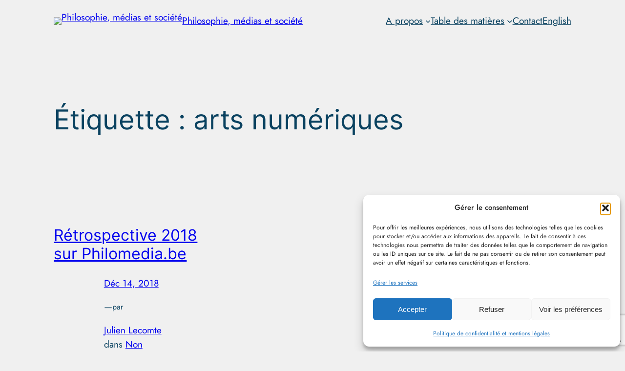

--- FILE ---
content_type: text/html; charset=utf-8
request_url: https://www.google.com/recaptcha/api2/anchor?ar=1&k=6LcB6s8UAAAAANbTVwNcO8nOO3aEr7yWqozi8foC&co=aHR0cHM6Ly93d3cucGhpbG9tZWRpYS5iZTo0NDM.&hl=en&v=N67nZn4AqZkNcbeMu4prBgzg&size=invisible&anchor-ms=20000&execute-ms=30000&cb=kbgk1sl9lw1m
body_size: 48899
content:
<!DOCTYPE HTML><html dir="ltr" lang="en"><head><meta http-equiv="Content-Type" content="text/html; charset=UTF-8">
<meta http-equiv="X-UA-Compatible" content="IE=edge">
<title>reCAPTCHA</title>
<style type="text/css">
/* cyrillic-ext */
@font-face {
  font-family: 'Roboto';
  font-style: normal;
  font-weight: 400;
  font-stretch: 100%;
  src: url(//fonts.gstatic.com/s/roboto/v48/KFO7CnqEu92Fr1ME7kSn66aGLdTylUAMa3GUBHMdazTgWw.woff2) format('woff2');
  unicode-range: U+0460-052F, U+1C80-1C8A, U+20B4, U+2DE0-2DFF, U+A640-A69F, U+FE2E-FE2F;
}
/* cyrillic */
@font-face {
  font-family: 'Roboto';
  font-style: normal;
  font-weight: 400;
  font-stretch: 100%;
  src: url(//fonts.gstatic.com/s/roboto/v48/KFO7CnqEu92Fr1ME7kSn66aGLdTylUAMa3iUBHMdazTgWw.woff2) format('woff2');
  unicode-range: U+0301, U+0400-045F, U+0490-0491, U+04B0-04B1, U+2116;
}
/* greek-ext */
@font-face {
  font-family: 'Roboto';
  font-style: normal;
  font-weight: 400;
  font-stretch: 100%;
  src: url(//fonts.gstatic.com/s/roboto/v48/KFO7CnqEu92Fr1ME7kSn66aGLdTylUAMa3CUBHMdazTgWw.woff2) format('woff2');
  unicode-range: U+1F00-1FFF;
}
/* greek */
@font-face {
  font-family: 'Roboto';
  font-style: normal;
  font-weight: 400;
  font-stretch: 100%;
  src: url(//fonts.gstatic.com/s/roboto/v48/KFO7CnqEu92Fr1ME7kSn66aGLdTylUAMa3-UBHMdazTgWw.woff2) format('woff2');
  unicode-range: U+0370-0377, U+037A-037F, U+0384-038A, U+038C, U+038E-03A1, U+03A3-03FF;
}
/* math */
@font-face {
  font-family: 'Roboto';
  font-style: normal;
  font-weight: 400;
  font-stretch: 100%;
  src: url(//fonts.gstatic.com/s/roboto/v48/KFO7CnqEu92Fr1ME7kSn66aGLdTylUAMawCUBHMdazTgWw.woff2) format('woff2');
  unicode-range: U+0302-0303, U+0305, U+0307-0308, U+0310, U+0312, U+0315, U+031A, U+0326-0327, U+032C, U+032F-0330, U+0332-0333, U+0338, U+033A, U+0346, U+034D, U+0391-03A1, U+03A3-03A9, U+03B1-03C9, U+03D1, U+03D5-03D6, U+03F0-03F1, U+03F4-03F5, U+2016-2017, U+2034-2038, U+203C, U+2040, U+2043, U+2047, U+2050, U+2057, U+205F, U+2070-2071, U+2074-208E, U+2090-209C, U+20D0-20DC, U+20E1, U+20E5-20EF, U+2100-2112, U+2114-2115, U+2117-2121, U+2123-214F, U+2190, U+2192, U+2194-21AE, U+21B0-21E5, U+21F1-21F2, U+21F4-2211, U+2213-2214, U+2216-22FF, U+2308-230B, U+2310, U+2319, U+231C-2321, U+2336-237A, U+237C, U+2395, U+239B-23B7, U+23D0, U+23DC-23E1, U+2474-2475, U+25AF, U+25B3, U+25B7, U+25BD, U+25C1, U+25CA, U+25CC, U+25FB, U+266D-266F, U+27C0-27FF, U+2900-2AFF, U+2B0E-2B11, U+2B30-2B4C, U+2BFE, U+3030, U+FF5B, U+FF5D, U+1D400-1D7FF, U+1EE00-1EEFF;
}
/* symbols */
@font-face {
  font-family: 'Roboto';
  font-style: normal;
  font-weight: 400;
  font-stretch: 100%;
  src: url(//fonts.gstatic.com/s/roboto/v48/KFO7CnqEu92Fr1ME7kSn66aGLdTylUAMaxKUBHMdazTgWw.woff2) format('woff2');
  unicode-range: U+0001-000C, U+000E-001F, U+007F-009F, U+20DD-20E0, U+20E2-20E4, U+2150-218F, U+2190, U+2192, U+2194-2199, U+21AF, U+21E6-21F0, U+21F3, U+2218-2219, U+2299, U+22C4-22C6, U+2300-243F, U+2440-244A, U+2460-24FF, U+25A0-27BF, U+2800-28FF, U+2921-2922, U+2981, U+29BF, U+29EB, U+2B00-2BFF, U+4DC0-4DFF, U+FFF9-FFFB, U+10140-1018E, U+10190-1019C, U+101A0, U+101D0-101FD, U+102E0-102FB, U+10E60-10E7E, U+1D2C0-1D2D3, U+1D2E0-1D37F, U+1F000-1F0FF, U+1F100-1F1AD, U+1F1E6-1F1FF, U+1F30D-1F30F, U+1F315, U+1F31C, U+1F31E, U+1F320-1F32C, U+1F336, U+1F378, U+1F37D, U+1F382, U+1F393-1F39F, U+1F3A7-1F3A8, U+1F3AC-1F3AF, U+1F3C2, U+1F3C4-1F3C6, U+1F3CA-1F3CE, U+1F3D4-1F3E0, U+1F3ED, U+1F3F1-1F3F3, U+1F3F5-1F3F7, U+1F408, U+1F415, U+1F41F, U+1F426, U+1F43F, U+1F441-1F442, U+1F444, U+1F446-1F449, U+1F44C-1F44E, U+1F453, U+1F46A, U+1F47D, U+1F4A3, U+1F4B0, U+1F4B3, U+1F4B9, U+1F4BB, U+1F4BF, U+1F4C8-1F4CB, U+1F4D6, U+1F4DA, U+1F4DF, U+1F4E3-1F4E6, U+1F4EA-1F4ED, U+1F4F7, U+1F4F9-1F4FB, U+1F4FD-1F4FE, U+1F503, U+1F507-1F50B, U+1F50D, U+1F512-1F513, U+1F53E-1F54A, U+1F54F-1F5FA, U+1F610, U+1F650-1F67F, U+1F687, U+1F68D, U+1F691, U+1F694, U+1F698, U+1F6AD, U+1F6B2, U+1F6B9-1F6BA, U+1F6BC, U+1F6C6-1F6CF, U+1F6D3-1F6D7, U+1F6E0-1F6EA, U+1F6F0-1F6F3, U+1F6F7-1F6FC, U+1F700-1F7FF, U+1F800-1F80B, U+1F810-1F847, U+1F850-1F859, U+1F860-1F887, U+1F890-1F8AD, U+1F8B0-1F8BB, U+1F8C0-1F8C1, U+1F900-1F90B, U+1F93B, U+1F946, U+1F984, U+1F996, U+1F9E9, U+1FA00-1FA6F, U+1FA70-1FA7C, U+1FA80-1FA89, U+1FA8F-1FAC6, U+1FACE-1FADC, U+1FADF-1FAE9, U+1FAF0-1FAF8, U+1FB00-1FBFF;
}
/* vietnamese */
@font-face {
  font-family: 'Roboto';
  font-style: normal;
  font-weight: 400;
  font-stretch: 100%;
  src: url(//fonts.gstatic.com/s/roboto/v48/KFO7CnqEu92Fr1ME7kSn66aGLdTylUAMa3OUBHMdazTgWw.woff2) format('woff2');
  unicode-range: U+0102-0103, U+0110-0111, U+0128-0129, U+0168-0169, U+01A0-01A1, U+01AF-01B0, U+0300-0301, U+0303-0304, U+0308-0309, U+0323, U+0329, U+1EA0-1EF9, U+20AB;
}
/* latin-ext */
@font-face {
  font-family: 'Roboto';
  font-style: normal;
  font-weight: 400;
  font-stretch: 100%;
  src: url(//fonts.gstatic.com/s/roboto/v48/KFO7CnqEu92Fr1ME7kSn66aGLdTylUAMa3KUBHMdazTgWw.woff2) format('woff2');
  unicode-range: U+0100-02BA, U+02BD-02C5, U+02C7-02CC, U+02CE-02D7, U+02DD-02FF, U+0304, U+0308, U+0329, U+1D00-1DBF, U+1E00-1E9F, U+1EF2-1EFF, U+2020, U+20A0-20AB, U+20AD-20C0, U+2113, U+2C60-2C7F, U+A720-A7FF;
}
/* latin */
@font-face {
  font-family: 'Roboto';
  font-style: normal;
  font-weight: 400;
  font-stretch: 100%;
  src: url(//fonts.gstatic.com/s/roboto/v48/KFO7CnqEu92Fr1ME7kSn66aGLdTylUAMa3yUBHMdazQ.woff2) format('woff2');
  unicode-range: U+0000-00FF, U+0131, U+0152-0153, U+02BB-02BC, U+02C6, U+02DA, U+02DC, U+0304, U+0308, U+0329, U+2000-206F, U+20AC, U+2122, U+2191, U+2193, U+2212, U+2215, U+FEFF, U+FFFD;
}
/* cyrillic-ext */
@font-face {
  font-family: 'Roboto';
  font-style: normal;
  font-weight: 500;
  font-stretch: 100%;
  src: url(//fonts.gstatic.com/s/roboto/v48/KFO7CnqEu92Fr1ME7kSn66aGLdTylUAMa3GUBHMdazTgWw.woff2) format('woff2');
  unicode-range: U+0460-052F, U+1C80-1C8A, U+20B4, U+2DE0-2DFF, U+A640-A69F, U+FE2E-FE2F;
}
/* cyrillic */
@font-face {
  font-family: 'Roboto';
  font-style: normal;
  font-weight: 500;
  font-stretch: 100%;
  src: url(//fonts.gstatic.com/s/roboto/v48/KFO7CnqEu92Fr1ME7kSn66aGLdTylUAMa3iUBHMdazTgWw.woff2) format('woff2');
  unicode-range: U+0301, U+0400-045F, U+0490-0491, U+04B0-04B1, U+2116;
}
/* greek-ext */
@font-face {
  font-family: 'Roboto';
  font-style: normal;
  font-weight: 500;
  font-stretch: 100%;
  src: url(//fonts.gstatic.com/s/roboto/v48/KFO7CnqEu92Fr1ME7kSn66aGLdTylUAMa3CUBHMdazTgWw.woff2) format('woff2');
  unicode-range: U+1F00-1FFF;
}
/* greek */
@font-face {
  font-family: 'Roboto';
  font-style: normal;
  font-weight: 500;
  font-stretch: 100%;
  src: url(//fonts.gstatic.com/s/roboto/v48/KFO7CnqEu92Fr1ME7kSn66aGLdTylUAMa3-UBHMdazTgWw.woff2) format('woff2');
  unicode-range: U+0370-0377, U+037A-037F, U+0384-038A, U+038C, U+038E-03A1, U+03A3-03FF;
}
/* math */
@font-face {
  font-family: 'Roboto';
  font-style: normal;
  font-weight: 500;
  font-stretch: 100%;
  src: url(//fonts.gstatic.com/s/roboto/v48/KFO7CnqEu92Fr1ME7kSn66aGLdTylUAMawCUBHMdazTgWw.woff2) format('woff2');
  unicode-range: U+0302-0303, U+0305, U+0307-0308, U+0310, U+0312, U+0315, U+031A, U+0326-0327, U+032C, U+032F-0330, U+0332-0333, U+0338, U+033A, U+0346, U+034D, U+0391-03A1, U+03A3-03A9, U+03B1-03C9, U+03D1, U+03D5-03D6, U+03F0-03F1, U+03F4-03F5, U+2016-2017, U+2034-2038, U+203C, U+2040, U+2043, U+2047, U+2050, U+2057, U+205F, U+2070-2071, U+2074-208E, U+2090-209C, U+20D0-20DC, U+20E1, U+20E5-20EF, U+2100-2112, U+2114-2115, U+2117-2121, U+2123-214F, U+2190, U+2192, U+2194-21AE, U+21B0-21E5, U+21F1-21F2, U+21F4-2211, U+2213-2214, U+2216-22FF, U+2308-230B, U+2310, U+2319, U+231C-2321, U+2336-237A, U+237C, U+2395, U+239B-23B7, U+23D0, U+23DC-23E1, U+2474-2475, U+25AF, U+25B3, U+25B7, U+25BD, U+25C1, U+25CA, U+25CC, U+25FB, U+266D-266F, U+27C0-27FF, U+2900-2AFF, U+2B0E-2B11, U+2B30-2B4C, U+2BFE, U+3030, U+FF5B, U+FF5D, U+1D400-1D7FF, U+1EE00-1EEFF;
}
/* symbols */
@font-face {
  font-family: 'Roboto';
  font-style: normal;
  font-weight: 500;
  font-stretch: 100%;
  src: url(//fonts.gstatic.com/s/roboto/v48/KFO7CnqEu92Fr1ME7kSn66aGLdTylUAMaxKUBHMdazTgWw.woff2) format('woff2');
  unicode-range: U+0001-000C, U+000E-001F, U+007F-009F, U+20DD-20E0, U+20E2-20E4, U+2150-218F, U+2190, U+2192, U+2194-2199, U+21AF, U+21E6-21F0, U+21F3, U+2218-2219, U+2299, U+22C4-22C6, U+2300-243F, U+2440-244A, U+2460-24FF, U+25A0-27BF, U+2800-28FF, U+2921-2922, U+2981, U+29BF, U+29EB, U+2B00-2BFF, U+4DC0-4DFF, U+FFF9-FFFB, U+10140-1018E, U+10190-1019C, U+101A0, U+101D0-101FD, U+102E0-102FB, U+10E60-10E7E, U+1D2C0-1D2D3, U+1D2E0-1D37F, U+1F000-1F0FF, U+1F100-1F1AD, U+1F1E6-1F1FF, U+1F30D-1F30F, U+1F315, U+1F31C, U+1F31E, U+1F320-1F32C, U+1F336, U+1F378, U+1F37D, U+1F382, U+1F393-1F39F, U+1F3A7-1F3A8, U+1F3AC-1F3AF, U+1F3C2, U+1F3C4-1F3C6, U+1F3CA-1F3CE, U+1F3D4-1F3E0, U+1F3ED, U+1F3F1-1F3F3, U+1F3F5-1F3F7, U+1F408, U+1F415, U+1F41F, U+1F426, U+1F43F, U+1F441-1F442, U+1F444, U+1F446-1F449, U+1F44C-1F44E, U+1F453, U+1F46A, U+1F47D, U+1F4A3, U+1F4B0, U+1F4B3, U+1F4B9, U+1F4BB, U+1F4BF, U+1F4C8-1F4CB, U+1F4D6, U+1F4DA, U+1F4DF, U+1F4E3-1F4E6, U+1F4EA-1F4ED, U+1F4F7, U+1F4F9-1F4FB, U+1F4FD-1F4FE, U+1F503, U+1F507-1F50B, U+1F50D, U+1F512-1F513, U+1F53E-1F54A, U+1F54F-1F5FA, U+1F610, U+1F650-1F67F, U+1F687, U+1F68D, U+1F691, U+1F694, U+1F698, U+1F6AD, U+1F6B2, U+1F6B9-1F6BA, U+1F6BC, U+1F6C6-1F6CF, U+1F6D3-1F6D7, U+1F6E0-1F6EA, U+1F6F0-1F6F3, U+1F6F7-1F6FC, U+1F700-1F7FF, U+1F800-1F80B, U+1F810-1F847, U+1F850-1F859, U+1F860-1F887, U+1F890-1F8AD, U+1F8B0-1F8BB, U+1F8C0-1F8C1, U+1F900-1F90B, U+1F93B, U+1F946, U+1F984, U+1F996, U+1F9E9, U+1FA00-1FA6F, U+1FA70-1FA7C, U+1FA80-1FA89, U+1FA8F-1FAC6, U+1FACE-1FADC, U+1FADF-1FAE9, U+1FAF0-1FAF8, U+1FB00-1FBFF;
}
/* vietnamese */
@font-face {
  font-family: 'Roboto';
  font-style: normal;
  font-weight: 500;
  font-stretch: 100%;
  src: url(//fonts.gstatic.com/s/roboto/v48/KFO7CnqEu92Fr1ME7kSn66aGLdTylUAMa3OUBHMdazTgWw.woff2) format('woff2');
  unicode-range: U+0102-0103, U+0110-0111, U+0128-0129, U+0168-0169, U+01A0-01A1, U+01AF-01B0, U+0300-0301, U+0303-0304, U+0308-0309, U+0323, U+0329, U+1EA0-1EF9, U+20AB;
}
/* latin-ext */
@font-face {
  font-family: 'Roboto';
  font-style: normal;
  font-weight: 500;
  font-stretch: 100%;
  src: url(//fonts.gstatic.com/s/roboto/v48/KFO7CnqEu92Fr1ME7kSn66aGLdTylUAMa3KUBHMdazTgWw.woff2) format('woff2');
  unicode-range: U+0100-02BA, U+02BD-02C5, U+02C7-02CC, U+02CE-02D7, U+02DD-02FF, U+0304, U+0308, U+0329, U+1D00-1DBF, U+1E00-1E9F, U+1EF2-1EFF, U+2020, U+20A0-20AB, U+20AD-20C0, U+2113, U+2C60-2C7F, U+A720-A7FF;
}
/* latin */
@font-face {
  font-family: 'Roboto';
  font-style: normal;
  font-weight: 500;
  font-stretch: 100%;
  src: url(//fonts.gstatic.com/s/roboto/v48/KFO7CnqEu92Fr1ME7kSn66aGLdTylUAMa3yUBHMdazQ.woff2) format('woff2');
  unicode-range: U+0000-00FF, U+0131, U+0152-0153, U+02BB-02BC, U+02C6, U+02DA, U+02DC, U+0304, U+0308, U+0329, U+2000-206F, U+20AC, U+2122, U+2191, U+2193, U+2212, U+2215, U+FEFF, U+FFFD;
}
/* cyrillic-ext */
@font-face {
  font-family: 'Roboto';
  font-style: normal;
  font-weight: 900;
  font-stretch: 100%;
  src: url(//fonts.gstatic.com/s/roboto/v48/KFO7CnqEu92Fr1ME7kSn66aGLdTylUAMa3GUBHMdazTgWw.woff2) format('woff2');
  unicode-range: U+0460-052F, U+1C80-1C8A, U+20B4, U+2DE0-2DFF, U+A640-A69F, U+FE2E-FE2F;
}
/* cyrillic */
@font-face {
  font-family: 'Roboto';
  font-style: normal;
  font-weight: 900;
  font-stretch: 100%;
  src: url(//fonts.gstatic.com/s/roboto/v48/KFO7CnqEu92Fr1ME7kSn66aGLdTylUAMa3iUBHMdazTgWw.woff2) format('woff2');
  unicode-range: U+0301, U+0400-045F, U+0490-0491, U+04B0-04B1, U+2116;
}
/* greek-ext */
@font-face {
  font-family: 'Roboto';
  font-style: normal;
  font-weight: 900;
  font-stretch: 100%;
  src: url(//fonts.gstatic.com/s/roboto/v48/KFO7CnqEu92Fr1ME7kSn66aGLdTylUAMa3CUBHMdazTgWw.woff2) format('woff2');
  unicode-range: U+1F00-1FFF;
}
/* greek */
@font-face {
  font-family: 'Roboto';
  font-style: normal;
  font-weight: 900;
  font-stretch: 100%;
  src: url(//fonts.gstatic.com/s/roboto/v48/KFO7CnqEu92Fr1ME7kSn66aGLdTylUAMa3-UBHMdazTgWw.woff2) format('woff2');
  unicode-range: U+0370-0377, U+037A-037F, U+0384-038A, U+038C, U+038E-03A1, U+03A3-03FF;
}
/* math */
@font-face {
  font-family: 'Roboto';
  font-style: normal;
  font-weight: 900;
  font-stretch: 100%;
  src: url(//fonts.gstatic.com/s/roboto/v48/KFO7CnqEu92Fr1ME7kSn66aGLdTylUAMawCUBHMdazTgWw.woff2) format('woff2');
  unicode-range: U+0302-0303, U+0305, U+0307-0308, U+0310, U+0312, U+0315, U+031A, U+0326-0327, U+032C, U+032F-0330, U+0332-0333, U+0338, U+033A, U+0346, U+034D, U+0391-03A1, U+03A3-03A9, U+03B1-03C9, U+03D1, U+03D5-03D6, U+03F0-03F1, U+03F4-03F5, U+2016-2017, U+2034-2038, U+203C, U+2040, U+2043, U+2047, U+2050, U+2057, U+205F, U+2070-2071, U+2074-208E, U+2090-209C, U+20D0-20DC, U+20E1, U+20E5-20EF, U+2100-2112, U+2114-2115, U+2117-2121, U+2123-214F, U+2190, U+2192, U+2194-21AE, U+21B0-21E5, U+21F1-21F2, U+21F4-2211, U+2213-2214, U+2216-22FF, U+2308-230B, U+2310, U+2319, U+231C-2321, U+2336-237A, U+237C, U+2395, U+239B-23B7, U+23D0, U+23DC-23E1, U+2474-2475, U+25AF, U+25B3, U+25B7, U+25BD, U+25C1, U+25CA, U+25CC, U+25FB, U+266D-266F, U+27C0-27FF, U+2900-2AFF, U+2B0E-2B11, U+2B30-2B4C, U+2BFE, U+3030, U+FF5B, U+FF5D, U+1D400-1D7FF, U+1EE00-1EEFF;
}
/* symbols */
@font-face {
  font-family: 'Roboto';
  font-style: normal;
  font-weight: 900;
  font-stretch: 100%;
  src: url(//fonts.gstatic.com/s/roboto/v48/KFO7CnqEu92Fr1ME7kSn66aGLdTylUAMaxKUBHMdazTgWw.woff2) format('woff2');
  unicode-range: U+0001-000C, U+000E-001F, U+007F-009F, U+20DD-20E0, U+20E2-20E4, U+2150-218F, U+2190, U+2192, U+2194-2199, U+21AF, U+21E6-21F0, U+21F3, U+2218-2219, U+2299, U+22C4-22C6, U+2300-243F, U+2440-244A, U+2460-24FF, U+25A0-27BF, U+2800-28FF, U+2921-2922, U+2981, U+29BF, U+29EB, U+2B00-2BFF, U+4DC0-4DFF, U+FFF9-FFFB, U+10140-1018E, U+10190-1019C, U+101A0, U+101D0-101FD, U+102E0-102FB, U+10E60-10E7E, U+1D2C0-1D2D3, U+1D2E0-1D37F, U+1F000-1F0FF, U+1F100-1F1AD, U+1F1E6-1F1FF, U+1F30D-1F30F, U+1F315, U+1F31C, U+1F31E, U+1F320-1F32C, U+1F336, U+1F378, U+1F37D, U+1F382, U+1F393-1F39F, U+1F3A7-1F3A8, U+1F3AC-1F3AF, U+1F3C2, U+1F3C4-1F3C6, U+1F3CA-1F3CE, U+1F3D4-1F3E0, U+1F3ED, U+1F3F1-1F3F3, U+1F3F5-1F3F7, U+1F408, U+1F415, U+1F41F, U+1F426, U+1F43F, U+1F441-1F442, U+1F444, U+1F446-1F449, U+1F44C-1F44E, U+1F453, U+1F46A, U+1F47D, U+1F4A3, U+1F4B0, U+1F4B3, U+1F4B9, U+1F4BB, U+1F4BF, U+1F4C8-1F4CB, U+1F4D6, U+1F4DA, U+1F4DF, U+1F4E3-1F4E6, U+1F4EA-1F4ED, U+1F4F7, U+1F4F9-1F4FB, U+1F4FD-1F4FE, U+1F503, U+1F507-1F50B, U+1F50D, U+1F512-1F513, U+1F53E-1F54A, U+1F54F-1F5FA, U+1F610, U+1F650-1F67F, U+1F687, U+1F68D, U+1F691, U+1F694, U+1F698, U+1F6AD, U+1F6B2, U+1F6B9-1F6BA, U+1F6BC, U+1F6C6-1F6CF, U+1F6D3-1F6D7, U+1F6E0-1F6EA, U+1F6F0-1F6F3, U+1F6F7-1F6FC, U+1F700-1F7FF, U+1F800-1F80B, U+1F810-1F847, U+1F850-1F859, U+1F860-1F887, U+1F890-1F8AD, U+1F8B0-1F8BB, U+1F8C0-1F8C1, U+1F900-1F90B, U+1F93B, U+1F946, U+1F984, U+1F996, U+1F9E9, U+1FA00-1FA6F, U+1FA70-1FA7C, U+1FA80-1FA89, U+1FA8F-1FAC6, U+1FACE-1FADC, U+1FADF-1FAE9, U+1FAF0-1FAF8, U+1FB00-1FBFF;
}
/* vietnamese */
@font-face {
  font-family: 'Roboto';
  font-style: normal;
  font-weight: 900;
  font-stretch: 100%;
  src: url(//fonts.gstatic.com/s/roboto/v48/KFO7CnqEu92Fr1ME7kSn66aGLdTylUAMa3OUBHMdazTgWw.woff2) format('woff2');
  unicode-range: U+0102-0103, U+0110-0111, U+0128-0129, U+0168-0169, U+01A0-01A1, U+01AF-01B0, U+0300-0301, U+0303-0304, U+0308-0309, U+0323, U+0329, U+1EA0-1EF9, U+20AB;
}
/* latin-ext */
@font-face {
  font-family: 'Roboto';
  font-style: normal;
  font-weight: 900;
  font-stretch: 100%;
  src: url(//fonts.gstatic.com/s/roboto/v48/KFO7CnqEu92Fr1ME7kSn66aGLdTylUAMa3KUBHMdazTgWw.woff2) format('woff2');
  unicode-range: U+0100-02BA, U+02BD-02C5, U+02C7-02CC, U+02CE-02D7, U+02DD-02FF, U+0304, U+0308, U+0329, U+1D00-1DBF, U+1E00-1E9F, U+1EF2-1EFF, U+2020, U+20A0-20AB, U+20AD-20C0, U+2113, U+2C60-2C7F, U+A720-A7FF;
}
/* latin */
@font-face {
  font-family: 'Roboto';
  font-style: normal;
  font-weight: 900;
  font-stretch: 100%;
  src: url(//fonts.gstatic.com/s/roboto/v48/KFO7CnqEu92Fr1ME7kSn66aGLdTylUAMa3yUBHMdazQ.woff2) format('woff2');
  unicode-range: U+0000-00FF, U+0131, U+0152-0153, U+02BB-02BC, U+02C6, U+02DA, U+02DC, U+0304, U+0308, U+0329, U+2000-206F, U+20AC, U+2122, U+2191, U+2193, U+2212, U+2215, U+FEFF, U+FFFD;
}

</style>
<link rel="stylesheet" type="text/css" href="https://www.gstatic.com/recaptcha/releases/N67nZn4AqZkNcbeMu4prBgzg/styles__ltr.css">
<script nonce="BSZlURjRVjjp-nB42d4KNQ" type="text/javascript">window['__recaptcha_api'] = 'https://www.google.com/recaptcha/api2/';</script>
<script type="text/javascript" src="https://www.gstatic.com/recaptcha/releases/N67nZn4AqZkNcbeMu4prBgzg/recaptcha__en.js" nonce="BSZlURjRVjjp-nB42d4KNQ">
      
    </script></head>
<body><div id="rc-anchor-alert" class="rc-anchor-alert"></div>
<input type="hidden" id="recaptcha-token" value="[base64]">
<script type="text/javascript" nonce="BSZlURjRVjjp-nB42d4KNQ">
      recaptcha.anchor.Main.init("[\x22ainput\x22,[\x22bgdata\x22,\x22\x22,\[base64]/[base64]/[base64]/bmV3IHJbeF0oY1swXSk6RT09Mj9uZXcgclt4XShjWzBdLGNbMV0pOkU9PTM/bmV3IHJbeF0oY1swXSxjWzFdLGNbMl0pOkU9PTQ/[base64]/[base64]/[base64]/[base64]/[base64]/[base64]/[base64]/[base64]\x22,\[base64]\\u003d\\u003d\x22,\x22wrITw5FBw6PDkn/[base64]/DtcKzw7PDtgjCvcKCw5rCq1rDqsKewqYVTVdjAk4mwpnDtcO3axfDuhETcMO8w69qw7c6w6dRJVPCh8OZLmTCrMKBP8OXw7bDvQhiw7/CrEFfwqZhwrXDgRfDjsODwotEGcKwwqvDrcOZw7rCpsKhwopXPQXDsB9Wa8O+wojCucK4w6PDhMK+w6jCh8KXF8OaSG/CosOkwqwWC0Z8GMOfIH/ClMK0wpLCi8OOccKjwrvDvm/DkMKGwovDtFd2w7jCrMK7MsOsHMOWVEdKCMKnUgdvJhXCv3V9w6VwPwlNIcOIw4/DvFnDu1TDscOjGMOGWcO8wqfCtMKKwrfCkCcxw5hKw70UTGccwp7DjcKrN0MjSsOdwrtJQcKnwq7ChTDDlsKlFcKTeMKEasKLWcKqw6ZXwrJew6UPw648wqELeQ7DqRfCg1VVw7Atw7QsPC/CqcKBwoLCrsO2FXTDqSfDpcKlwrjCijhVw7rDpMKqK8KdSsO0wqzDpVNmwpfCqCnDjMOSwpTCsMKeFMKyGD01w5DCvHtIwogswr9WO1dGbHPDtMO7wrRBRCZLw6/ChA/DijDDsQYmPmxULQAywrR0w4fCk8O4wp3Cn8KXZcOlw5c9wp0fwrE8wq3DksOJwqjDlsKhPsKuIDs1aERKX8ORw5dfw7Mmwp06wrDCszw+bFBEd8KLOMKBSlzCiMOyYG5EwqXCocOHwpzCpnHDlVDClMOxwpvCmsKxw5M/wrXDq8OOw5rCgxV2OMKjwqjDrcKvw7gQeMO5w6DCi8OAwoAaNMO9EhnCg08ywq7CqcOBLHTDtT1Ww5FxZCpkd3jChMOnQjMDw61CwoMoUi5NansOw5jDoMKxwoVvwoYAFnUPWsKIPBhDM8KzwpPCt8KnWMO4Q8O0w4rCtMKOHMObEsKtw50LwroYwoDCmMKnw6s/wo5qw7jDi8KDI8K9R8KBVwzDsMKNw6AlMEXCosOtHm3DrwnDq3LCqVAfbz/CjzDDnWdiNFZ5Q8OSdMOLw71mJ2XChi9cB8KxSiZUwoUJw7bDusKtLMKgwrzCkcKRw6Nyw4JuJcKSC1vDrcOMcMOpw4TDjx3Cm8OlwrM0BMOvGj/[base64]/[base64]/[base64]/Cj3/CsEkRw5FZXX7CvsKow4HDrsO0w6ZdEsOkOMOKKsOdW8KmwqY5w5A1KsOWw4YmwprDsXIKHcONR8OVPMKoDQbCl8KyKBnDr8Kpwo7Cj13CpHcLRsOQwozCkQBNLzFXworDqMOwwowWwpMUwoXCnicvw7TDjcO4w7YfGmjDu8KLIlJTEH/DoMKUw64Sw6lUScKETX7CgUw6fcKYw7zDikJgPlxVw4XClR1jwqYtwp3CulXDm0B+KsKOT0HCtMKrwqs6ewDDpCfCgxtmwpnDlcK+WcOHw6R5w4zCucKEMlwVM8OMw4DCpcKhQsO1ZxTDhmMDQ8K4w4fCqARJw5g8wpkrfXXDocOzdjHDjnxSecO3w4IoVWbCnn/DvcKUw7XDojjCtsKBw6RGwo7DlyBXKkoOA2xmw7Utw4nCrzrCrSjDnGJAw4FOBmIuOzDDpsOYHcOaw5sgFihaQxXDtcKdb2pPe2IOT8OGUMKlDSJWSCTCkMOpa8KjLHFzShp2dQgiwp/Dvh1VF8K5wobCvwnCqyxiw60swoE0QWwsw6jCplzCu23DssKIw7t7w6ArV8Oiw7EGwp/CscKBK3/DoMOddMO/[base64]/CjcO/wr/DrHfDosOMwpPCj8KRERNwIS3DuArCnMK1QHvCjDLDoTDDmsO3w7dkwr56w4zCqMKUwrXDncO+bGLDnsK2w79hAQwpwo0GAMObOMOWFsK4wokNwrrDicOHwqFxXcKFw7rDrCd6w4jDhcKWfsOpwrEfSsKIYcKaHcOkMsOSw7HDs0zDisKbKMKVcwrCsh/DtH0Hwqxcw4jDkFjChnzDrMKXbcOLMg7CvsOUesKfUsOSaATCjsOAw6XDmWd/XsOaNsO9wp3Dux/DlsKiw47CsMKoG8KRw6jDp8KxwrLCrTYgJsKHScOjKAgYbsOIYgLCiBzDssKKZsKnR8KzwqjCvcKMIivDi8K8wrHClR9Cw5jCm3UbcsOzaiYcwrPDswDDscKxw6DDvsOnw6w+M8OEwqXCgcKrGsOmwr0Wwp/DiMOQwqLCucKrHDFkwrhyXF/DuHjCkm/CizTDuE/CqMOVTDBQwqfDsnzDgmx1ZxTCl8OlFMO5wqnCjcK6PcORw7DDpcOow7Z7c0gzb0svUx8bw7HDqMOywo3DnGt9Wi8VwqDClz1wdcOiCkxqWMKnIW0sCyXCi8O5w7E8aC/CtTXDlyTDpcOIecOJwr5JVMOHwrXDi0vCjjPCgw/DmcKzJ0MFwr1pwrbCt0LDtSQEw5lvGys8YMKtL8OrwonCosOlekLDuMKdVcOmwrAFYMKiw7xxw5nDkCQNWcK/XQ9aasOPwr1iw7fDny/DjFotNyfDtMKXwrVZwrPCvmPDlsKawrptwr0LfQzDsQcxwqXDs8KiCMO1wr92w5QNasOadkoqw4bCuz/DusO/w657VGUJSBjCiWTCrnEJwqvCkDXCs8OmeXjCvMKWUETCjsK2Dl9Pw57DucOVw7LDrsO7O0ggbMKbw4xIagohwrEiecKNfcKkwr98XMKmc0MFXMKkCsKMw4PDo8Otw6UGQMKoCi/[base64]/DihoqwrApw6k7V8O0woUyXQVawqLDlx/[base64]/w4QzwpZJAcOmTn8owpnDi2fCnMOywp7CrMOBw4lhCzLDrG1nw6vCncOXwpEhwpguwobDoE3Dq2DCr8OQVcKpwpo5QD4rcsOrPcOPdXtEJntTecOVDMOyU8OMw7t0Iy1Lwq3CscOIesOQJMOCwp7ChsK9w5/CmXDDkXEYWcO7UMK4McO8BsOBXcKEw5ojwqJ8wr3Dp8OAfB1nZ8K8w7TCunfDpVp3FMKyEgwuCFXCnFAaHWDDmyDDvsOtwo3CiV5Hw5XCpF8USXx9EMOQw5opw6l0w7JEA0vCo15twrVxf17CgCzClULDpsOPwofClSRyXMO/[base64]/wrbCrWAgw6Q1VcOYw7rCvMKdwqzCi2fCgmMZWEkXQsKVCMK+RMKKbMOTw7A8w71Vw75WcsOdw758JcOKRTdsR8Ozwropw6vCvSM0SQdqw5Bxwp/Chh94wrLDtcOSaRc8CsOvGUnCgE/CjcOWC8K1NQ7CtDLCn8KxfsOuwrhrw5XDvcOVblXDrMODck0ywqhYbGXDqHzDpiDDpnPCiXR1w5cuw75uw6hewrcow6fDjcO2a8KcbsKPw4PCqcOKwpVtQsOiCA7CscKtw4nCq8KnwosOE0TCq3TCmcOjPAw7w6HDu8ORIQbCkkvDiglFw5PCh8O/ZxITZk8uwqUaw6rCrh4yw6BDXsOgwqEUw7xAw4HClDZsw6U9wqvDqg0WFMK/f8OBQUfDi3pCR8OhwqQmw4DChC0MwpFVwr8+bsK3w4t6wpLDvcKHwqU3T1PCvVjCqsOzYUXCscO/BF3CusKpwoEuVUUIOyFvw7sNZcKSPUJcFUcWAMOXDcKXw6QeRwvDq0Y8w4UPwrxRw7PCjEXCs8OKQ0cyJsKQCB99BVDDsnlGB8K+w6kmQMKyTUvDlAJpAlLDlcOFw7/CncKiw77CjTXCisKICB7CkMO3w73CsMKfw5NXUkFewrMaOcKfwrQ+w5kOd8OFHhbDksOiw7LDjMO1w5bDiylkw6gaE8Ocw4nDoC3DkcOXEsOZw4BZw7AAw4JFw5JpRlXDohILw58lcsKIwp11LMKGSsO9HAlWw6bDqATCt1PCoXbCinrCkTTCgUYuaDfCs0/DhWd+ZcOQwqoMwqB3wqslwq1VwoJldsOIdx7DrEYiAsKHw511expFwoRhHsKQw4dlw7TCvcK/wqtqDcKXwr8hG8KfwpHDg8KDw6nDtG5qwpvDtCk8BMKfMcKvRcKiwpFCwrU6w5RxVVHDv8OYEHjCoMKrK3Nuw7jDl3YmdTfCoMO8w7QHwpMHKldBV8ORw6vDpkPDm8KfcMOJa8OFIMOTaC3DvsOuw5bCqicPw5fCvMKlwp7DvG9/w6vCksO8w6Zgw7U4w7rDnxtHPFrCqsKWX8OQw50Fw4fDtgzCsGERw4d1w4zCgj/Dn25rAcOiAVLDsMKNDSnDnR14D8OcwpTDk8KQDMKrfkU4w6VfAMK7w4TCl8KAw5rCgcOrcwQgw7DCpAtxB8Kxw47CgkMfGDLDmsKzwqQMwonDr0RwCsKZwqfCuH/DgE9Iwp7Du8OYw5zDu8OJw75jOcObJUMYdcOOSBZnJAdbw6nDkzxvwox1wplvw6DDjgFvwrnDsCsQwrAswpg7fg/DlMOrwpNew6NcEUBYw6JNw7PCgMKbFyRQBE7Dp1rDjcKhwrzDlDsmwpUcw4XDgj/[base64]/w7kGwrHCjn4jw5XDscKNw4jDj8OwNBwmFcOSWBHDtFTDsj9swoLDpcKnwqbDrBTDmsKbBF7DpsKHwrbDqcKpRBTDl0bDnWMzwp3DpcKHeMKXU8KNw65fwrTDvsO8w70bw7/CscKaw7HCnifCoVRVV8OTwrURKGvDlMKSw4jCn8OLwq/[base64]/CjiMpw5lVYMKfwqLDpcKOHMKnwo7Dr8K4w4E4wolpHHs5wotfAQTCk07Dt8O6DU/[base64]/[base64]/OShkwqQ+fADDkMK3w4p/wq3CiVvDmR/DncOqw4XCgmfCksOFa8OHw6x0w6XCkHdjFVATZsKdPAdeTcOeX8OmOw7CqUjCnMKZOgh/wqUQw7cBwr/[base64]/CgFvCkGPDhFVIXMKNw7rDjzpWHkgPUzhCA24sw6ROGyTDsXnDmcKGw7HCkkYOTU3CvhEqPijDiMObw5l6UcKhTScPwqwSUnxdw7TCjMKawrzCpBk6woV6RzU9woVhw6LCqz1TwrV0O8K8wqHCucONw6IKw6RINsKZwpnDgsK7HcOVwp3DplnDqgXCg8OYwr/CmxI8HSVuwrjDkgnDgcKJAyHCiTtzw5bCog3CgBNLw5F5woTChMOOw4Jvwo7CpjnDvcOmw783Fw9sw60vMcKJwqzCiX/[base64]/DmzXCmMKmw7Y1w7/DrcK2YMKkBMO/Q8KiRsKzwq4aQMKeDDIFUsKgw4XCmMOzwrXCjcKWw7/CrsO+HRpgZnnDlsO6H0YUbAA9BmoYw7zDscKADw7DqMKdEWXDh1JkwpFDw77Cu8KdwqAGCMOvwqQWcRnCmcOcw5peOUXDjnRvw6/Cq8OYw4HCgh/DuVPDusKfwps6w6s2YhoQw7nCsg3CiMKVwqhNw6/Ck8OrSMKswp8WwrkLwpTDlmvCn8OlOGbDqsOyw5DDjcKIfcKnw7hiw6sgR3IRCxZBMWvDqGZdwoh9w43DtMK2wpzDtcOtF8KzwoAyN8O4VMKrw4nCm0wzGAfChVjDr17Cl8Kdw5HDg8OpwrVcw5ArURTDq0rCll/CnTXDl8O4w5xvNMKSwoNIS8KkGsOOPMOww7HCvcKaw4F9wqBrw7TDhjsXw68lwoLDqwV5PMODTsORw6HDvcO5Wjs1wrnDriBhQRZ5ESfDvsKPdcO6PzUeQMK0VMOFwqLClsO5wpPCgcOsQ03DnsKXb8Ozw4XCg8O7XRbCqGM0wo/ClcKsSzPDh8OzwpfDmXfCksORdsOyDcOTYcKDwp7Dn8OkPcOMwrN+w5dmNsOgw6JYwrQXY2VNwrh7w43Dj8OVwrlFwr/CrMOPwoVUw5HDpWfDosOywo3Di0AsYcKCw5bCj0QCw6xfcsOrw5cOB8KIJ3J1wrA2acOqNygpwqckw4hXw7BHSxICCjrDm8KORCjCrQMcw7zDisKXw5zCq0PDvGzClMK4w40/wpnDsWsuIMOvw7Ysw7bCjA/[base64]/EmfCqcO9M8KHwp7CvcKhw7jDkHvCisKrGWDDmm/CmkbDrxZYC8K1wrDCiTHCtXk2TSrDmwURw6vCucOTcVQVwpBywqsLw6XDusOPw7Vawrdzwo7Dh8KDAcOJXsKTE8KZwpbCgMOwwpASVcO+XUtvw6nCo8KCZ3VYA1JJTGZDw5bCoX0vHAUrCkzDuCjDtCPCrGo3wo7DsiwCw6bDiz/[base64]/wqUQwrfCvVwuBcKWw44pOGN5IHdkEkURw7cRY8OedcOafjfChcKSdi/DtQfCvcOXY8OYOCAAfsOswq1kSsOMLwvDtcOYOcKcw5JRwr1uA3nDt8O/EsK9SkXCqsKew45sw6Muw4rChMOPw49gQ2lsWMKlw4MBNsKxwrEtwplzwr5PIsK6fCfClsOCD8KhQsOwGAPCu8OrwrTDisObTHhKw5/DlAMLAh3Cp07DoAwvw7nDvm3Cr1ItNVHCukB4wrDDgcOBw7rDpB91w6fDvcOswoPDqD8TZsKdwocbw4NkIsOAOyXCosO2PsOjNVTClsKXwroCwpRAAcOYwq/ChzoQw4vDosObFnnCsjwYwpFuw6jDvsODw7hswoTCkm43w4s8wpkMbHLCkcK9CsOrGsOGNsKGI8KtI2N2XABcEEzCnsOnw4zCnUVMwphCwqvDuMO5UMK0wpHCsQUnwqdYd1XDny/[base64]/CtsKnSBjCgcO8Cj55wrNLf8O3T8OsLcOSI8KKwqXDqn5ywoZjwqIxwpIiw63CqcKnwrnDt2TDuVXDgUpQTsKCSsO3wpMnw77DgQnDtsONDcOIwoIkUywmw6Q7wrUNQMKFw60QBioaw7XDg1A/bcOsDU3CmzhQwr5+VirDnsONf8O1w6TCtUQ6w7vCjsKYUCLDgmJQw5A6OsKgXMO8fVZpVsKOw5zCoMOaOiA4ej4Mw5TCvCvCkB/Dn8O4Uh0fLcK0A8OewqxND8OAw43CuHfDtCXDl2rDmhhewoM2b11ww5LCpcKzcgfDssOvw6zCj1h9wop5w7/DhQnCpcKRCsKHwqfDoMKPw4XCoWDDsMOvwrNFG0vDucKtwrbDuhdTw71nJiXDhAtwRMOMw4/DknN2w7t4DUzDpcKFUV9jcVAZw5XCnMOBbVzDvQNWwp8FwqLCtMOtQsOdLsK7w616w4FJLcOiwonDrsK9EizDkXbDuwB1wqPCgzYJDMOiZX9nF0oTw5nCs8OxejZKbEzDt8KJwq57w6zCrMObYMOJasKiw6fCjCBjaGnDqQdJwpM9w4/CjcOgHBAiwrnCt2JHw57Cg8OYD8ODccKNdC5Tw47CkC/Ck13DoSJ8WcOpw7ZKSXYMwpBSZArCowwTRMKUwq3CrgREw7bCnRHCqcOswprDohPDlsKHP8Kvw7XCkSDDtsOWw4/Ci0bCtXxYw4smw4QcPk7DoMKjw4nDosKwdcOYFAfCqsO6XyoMw7YIbTXDsSXDgmQ5FMK5NHzCvAHCtcKgw47DhcKBZ2YVworDncKawpIJw4w7w43DkDXCmcO/[base64]/Co8KwwrBEw7TCtsKiw5llw6zCrsKEwoYmZ8OyKsO7W8OoGmFwCBvCjcOOPsK7w5bCv8KUw6XCsnoJwo7Cu20CFlrCkVXDkV7CtsOzQQ3DjMK/Cgonw5XCu8KAwr5fecKkw70Ww4Quwr8UOSBKR8KzwrBxwqjChkbDg8K6KAnCuBHCjsKcw5phfk1SHS/CkcOUD8KSTcKwecOCw7tZwpnDnMO2CsO+wrhfNMO1XmzDrht8wqTClcO5w60LwpzCg8KowrgnXcKLfsK2PcK2d8OyKRTDmSRlw61Iwp7DiAtXwozCnsKvwojDjRMpcsO2w4oZSXQQw5d/[base64]/ZMK3w4NZwppiwqnDssKhMMOOwqsEJD42ZMK5w7ljJAQVej4ew4/Dn8O9GsOvM8OtTQvClQzDpMOEH8KkbV5Hw5nDncOcY8OewrUdMsKXI0HCusOuwoTCjHvClTpZw73Cp8Ocw7M4R29zL8KyORXDljnCo0FbwrHDvsOuw77DkS3DlQhnDTVKesKPwpFnMMOxw61TwrJdK8Kmwp3DpMOvw48yw4/ChyZqCxDCsMOlw4xHY8KXw7rDmsK+w4/[base64]/[base64]/Dm8KYU8OawppGwq7DscO6wpbDvWp5BcK+w63ConPDvcOdwoQ0w54rw4nCiMOFw6nDjmp4w6w8wqt5w4rDvwXDk1IZTSRFSsKSwqMoHMOTw67DtT7DpMKfw44UUcOiDC7Cv8K4MBQKYjkawqtGwpNiV2LDqMK1SW/DmcOdNnYkw451C8KQwrnCqi7CpwjDiwHCtcOFwqXCo8OAE8K7VjrCrHBqwpQQYcOtw4UZw5QhMMO0CUXDu8K+SMKnw4fCucKmXUlFE8K/wovCnV1uwqrDlGTCn8KrYcOXHCXCmTnDhSrChsOaBETDnhAZwoZdAWRaeMO/w6FrHcO5w47CvWPCgFbDs8Kpw47DhTZ9w5PDogJhF8OEwrzDszvCsiN/w4bCll8owpLCkMKDeMOXa8Kqw5rClW5SXxHDi050woFwVCPCnCYewrHCrcKpRWcVwqZhwrpewosJw6wsBMOJWMOHwocjwrkQa2zDhmB7MMK+wo/CiggPwpMIwpHCj8O1C8KNSsOHKUILwoIMwoDCmcO1ZcKYJkl2J8OTGhbDoVHDrm7DqMKgXcOrw40wG8OJw5HCq2QBwrvCsMOJZ8Kgwp7Cni/DoXZiwooLw7Y+wrtDwpcQw6xzScK/ccKNw6bCvsORIMKqCmXDhQwVXsOGwofDi8OVw5BHSsOGIcOiwqnDm8OCcktQwrLCkF/[base64]/DgsKuJsOXR8Ktw4PDoMOiMxfDnUTCg0Y2w4/Cm8KBXzzCnQ0gRUXDnmwFw6sgHcOFIyHDvT3Dv8KeTj8XTmrCnChTw5Y1SwAmwr0Gw64zfXbCvsO9wp3DjSt/QcKWZMKeUMK2CEYQE8O0FcKJwoQ9w4zCgTlQEDfDsCElbMKmfF87AB4uLmsDWzXCuFbClmXDlwEcwrcKw7dVc8KqCFwwK8KwwqjCusOQw5DDrUd3w7RHTcKwZMKca13CnnZmw7JPNm/[base64]/Dg3TDqMOlasO3w6zCksOGwoHCjW3Co249c1LDqTApw6tJw6zCpCzCjMKsw5fDpz04NcKDw7TDkMKqHcOywoIYw5HDvcOww7DDjsO4wrbDsMOOaUUrXGAlw6gyLsOaI8ONaCxkAx0Jw6bChsO1wrkiw63DrhtRw4YrwonCuHDCkVRsw5LDpSTCr8O/QwJzIAHCt8KYYsOhwpc6asKUwqXCvzLCtcKQCsOGOBXDlBMiwrfChC/Cjxo3bcK2woHDnjXCnsOcY8KBUlAjXsK4w6oFWTTCjx7DsihnF8KdG8K7wpPCuCrDgcOuRnnDiSLCgXk/ecKYwp3CuwjCnR7Cs1rDjn/DkWDCqUVaATXCisO5AsOuwqDCocOhR35DwqvDkcOewqkKVzA5acKGwoFONMOjw5NOw4/CtsKBOUEZwqfCljYDwqLDv2NIwpEvwqpbS1nDusOSwrzCicKjTzPCimfCp8KfGcKrwp1DeWTDlk3DjW4PLcOZw5R2RsKhNxPCuH7Djxxpw55KNQ/DoMOzwrUSwo/Dm0TDmXdMHztQDMOpYxoMw4dlFcOkwpRAwrdERjAAw4MKw6TDmMOHM8KFw6HCuyjDq2AjX3/[base64]/w7sZw6XDjU3CkcODd8KJRWXDlMKjwofDgxFSw6tkGiN4wpEEcMOjN8OMw7w1EkRfwqt+FTjCpXU/[base64]/[base64]/Dm8OmCcKODsOJw67CmcOtc0zDtcKhw6vDvA47w5w2w6DCqMOgA8KuEsO6Pghnwq11W8OhNVUywprDjDbDpHBmwrJGEjDDh8KZOE56AwXDhcO5wpk6EsKLw5HCg8KLw67DpjU+cnDCusKjwrrDrn4gwrzDocO1wpEfwqTDtMKcwonCrMK2Qw0wwrnDhVTDuUwPw7/Ch8KcwoMcL8Kdw6xICMKowpYoacKvwr/CrcO8VsO5BMKuw5HCmHLDosKcw7IMacOIL8KAfMOBw67CksOTD8OfQAbDuWUtw71cw5zDi8OYPMKiMMKnJ8OYPyoIfSPCtQHCmcK1BzNcw4Muw5zDh2diMyrCmkB4ZMOnLcOiwpPDjsOVwo/CtijCqnrCkH9Aw5jCjgPCr8O2wqvDsC7DmcKewpN6w5d/wr4Aw4cSFQrCtD/DlVM4w7nCox5FCcOgw6Y4wrhLI8Kpw4fCnMOqDsKzwrDDuDHCshTDgyzDhMKbESMGwoV/RloqwrDDsmg1SR7Cu8KjGcKWf2HDj8ODbsOJVcOlRR/DmGbCgMOtXggbaMKBMMK9w7PDvzzDpEEYwqXDqcOpVsOXw6jCqwXDv8OMw6PDksK+IcOVwqjDujpMw6R1ccKQw4jDhCZ/Y3PCmSBMw7PCosKlcsO0wo/Dn8K7PsKBw5AtecOuaMKCH8K7SmwmwoxgwrJgwpNkwqPDmGZiw6ZKaULChFEVwqzDscOmMls1T38mWRnDhsOQwrbDujxcw6onDTZ/[base64]/JzHCl8KXMSRDwpc8CsKOQsO/wqPDmsKSYHB9wpoGwrgLCcOew5UTDcKXw758RsKkwpJBasOowoM6BMKuK8OaB8KiDsOcd8O2JCDCusK1w7hmwr/DuA7CkWLChcKBwowWY3UOLEHDgMOJwoDDjhnCisKSSsKlMgQvRcKCwqF+H8OcwpMcSsOmwptDZcOQN8O3w61VLcKRHsOPwrzCn3tPw5gaSl/DkmXCrsKuwp7Dp2kDEhbDvMONwoEmw43CqcOXw6nDo0DCsRATP0ckX8OfwqdxYMOOw5zClMKeScKvDMKGwoEgwoTDlEfCq8KrVm4+ABDDi8KsFsOmwovDvcKTWiHCth/DuXJtw6rCrcOxw50MwpjCkHDDqWfDpiRvclcyIMKRVsOQaMOowqE+wrIabArCr2IYw74sVFPDisK+wqlCbsO0wo8/MhhTw5hrw4gvcsOsYRDCmFcyVMOrWQg/RsKLwpo2w5HDoMOyWzTDmyjDkzTCn8OieSvCncOtw4PDkGPCgsOFwrLDmjlyw4zCpMOWPiViwpB2w4sBAA3DmmBOJcOfwpY/wonDuS0ywq92ecOJbcKgwrnCicKXw6fCkl0ZwoFxwo3Cj8OywrjDk27DhsOnFcKJwqnCmDQcIXVhG03Cg8KDwr9Hw7hKwqELOsK9IsKLwrjCuwDChSdSw6kOOzzDocKswqUfcEBLfsKuwrMmJMOCXkQ+wqI2wpsiWQ3Cq8KSw4rCjcK/[base64]/Ctz5wwovCocK3acKbw6NLV8OmVUF6NmFwwrdCwpxSZ8OrBVjCrxwqKcOrw6/[base64]/Dsi9SwrpoakfDs8KHwpfCucKedFQeFydBwpUdesOQwoZCIcKIwpfDqMObwr7CgsKPw6FQw6zDlsOhw74rwpdHwo7DiSwhSMOlRWlpwrrDgsOFwq8dw6pIw6PDrxQJRsKFMMOkMwYGKX9SAkkneyHDsB/DoSDDuMKQwqUNwozDlsOZfFMYNwNlwpl/CMO4wrDDjMOQwqdxOcKkw4U1ZMOgwpkfUsOfLHbDlMKJQhbCjMOZDBgqN8ONw5dqVCM0H3zCm8K3WWAmcSXCl0Rrw7/DsFZ9wpXCqSTCmDhYw43CrMO7WBXDhMOhYMKqwrMva8OOw6RLw6obw4DCtsOVwrJyRSfDncOOAnYVwpbCkhpkIsOoHwXDgn8QY0LDicK+alTCocOPw6t5wpTCjcK+B8OifhjDvsOAFHJxGHAeXMOSM30Qw5R1BMOJwqLCmlh7NlzCmC/Cmzk2fcKrwqFQW0oybhnCg8Ksw7IWLMK/XMOlQzBVw4kSwp3CgjTCvMKww4bDhMK/[base64]/[base64]/ChD/DhMKhw5jCi8OiwrTCvMKrRsOgKcKDX8OEw59zwplxw6Jrwq/DicOdw4wMIcKLWmXCnwvClSPDmMK2wrXCgCrClMKBdD9wVSvCny3DlsK2J8KHQ3HClcK6H1QNYsOMMXrCu8KoLMO1w7hGR0Q3w7rDscKDwpbDkCJhwqrDhsKUL8K/C8OocAbDpylHYj3DnEnCoBzDhyVKw6hjLMOOw515IsOAa8KvIcO+wqVRJTPDvMOEw6J9EsOkwq9NwrvCvRBxw7nDoxJIYk1vDx3ChMK2w6tgw7nDs8OSw71Pw77DrElxwoMPQsO+asO+dMKnwp/Ck8KDAR3CikQ0wpcUwrtHwqYlwppWMcOpw7/CsBYUSsOzWmrDnsKOClnCqmB+eRPDlQvDkBvDg8K0wq0/wohKaSHDjBcuw7jCqMK4w6lEZsKUX03DiDHDmcKiwpwOWsKWw4BdWcOqwpvCncKuw6fDnsKWwoJLw7krWMORwosrwpbCpgNrGMO8w6/Ckx5YwrbCusOYHBFfw6Fnw6LCtMKSwooNC8O0wrY6worCvsOJFsK8JsO0wpQ9Mx/Cq8Oaw7pKBRvDr0XCrhcQw6vCim4awpXCkcOHZcKHKBcFwpjDvcKPG1TDrcKGH3jCnG3DrG/DsC8JdMOpN8KnG8Ojw7ltw7srwp/Cm8KEw7HDoTTCjsO2wpUUw5bCmGLDmFNvAxU6RTnCnsKNwrE/[base64]/[base64]/Dn2ciOcOywqvCicOzw7hXwrIZw4VuAMOTXsKAQcKdwoEzJsKgwpYMASLCmsKgScKbwoDCtcO5H8OVCiLCtQdqw4NLdyLCmAoSIcOGwo/DrHrDnhNTKcORfkTClW7CtsOSasOywoLDh1MNMMKxI8KBwohRwpjDplzCuh4fw4PCq8KBdsOHLcOuw4pCw6FLaMO6FCkGw7cSETjDpMOrw75aPcOZwozDu2JnIsKvwp3DmsOCw7bDrg0BcMK/[base64]/DpF9aPcOMw4rCqMOxGgbDicO6QsOww47DlMOyCMOEUcOAwqLDu3Adw6Iiwq/DrENdScKSQTk3w6vCmgzDusOQY8O3HsOSw43Ch8KIQsKHwrjDqsORwqN1PGUNwovCt8K1w4pIPcO6f8KZw4oEYsK/w6IIw57CmsO+IsKJw7TDrMKmH1nDhifDlcKrw7vCr8KFU086GsOHR8OpwooGwo0iIVAmEA5ew6/CulHCucKPRyPDsRHCon06a1HDmiZGHcODYMKGLkXCjQjDp8O9wqYmw6BJCEfCiMKzw4AMIkfCpgnDhUl4IsO3w5DDmwhjw4nCrMOmAXNpw67Cs8O9dnPCo00Lw4JGRMKNdcK9w5/[base64]/DvMKJfsKzwrQ5Oyo+wovDn8KrUTRHfMO3UcOyCUzCusKewrU/EcK4PjgTwrDCjsOhVcORw7LCuE3CrWt3QgYJVXzDtMOQwqTCnEI+YsOFOcOywrTDt8ONA8Ovw6sFAsOewqwdwqFawq/CrsKFL8Kxw5PDr8KxBsKBw7vDn8Osw7/[base64]/DmMKxX8KEwp8FGHLCj05SEzfDo8OAHTbDvV3Dni5BwqZVfBbCs3IJw7HDqxN3wpLDg8Oiw4LCiknDlsKtw4oZwr/[base64]/CiFl8wrLDpxjCi8K1T8KAw6DCoBVKw5RlGcOmw4tzA0XCl0BHa8OAwprDtsOTwo/CniF1wrofKyrDgSXCr3fDvsOuQwYVw5DDmsO/wqXDiMKjwpPCg8OBURLChMKnw5jDqGQpwpTCjVfDvcOHV8K7wpjCrcKEdw3DsWvDo8KeFcK3wprCik9Uw57CgcOZw410UMKJPk3CmsKmbEFbw5/CkwRkY8OOwrlyOMKvw6R4wqYNw642wqAiacKxw6jCv8KNwprDgMK5JE/DoTvDiGnCvz13woLCgTAqQ8KCw4RMT8KkARkGCD4IJMKgwo3DnsO8w7HDqMK2UMO+BD0wP8KfbUMSwozDmMONw4PCjcKmw70Gw6kcEcOewrvDmD7DiX8rwqVVw5tJwrrCt1wbHERywrNQw6DCs8K/WkYgRsOjw4M8OjBYwrUiwoEOCQsJwoXCuVfDkGoQVcKmRwrDsMOZP0pgGkXDqMOQwq7CoxcscsOMw6bCpREADhPDhw3Dkn0Hw5VvMMK9w43CmsOEDyBVw5fDqRvDkz8lw5V8w5rCrHVNUwUNw6HCvMOpO8OfCh/CrAnDlsO5wq/Cq1NBVcOjc0zDq1nDq8O3wps9Xz3CjMOESDg7XFfDncOuw59hwpfDi8K+w6zCjcOMw77CrBPClxorCSMQw7jCiMO+BW7DmsOrwpA/wprDhMOZwqzCtcOsw7DCncK3wqvCpcKHN8OTdsKVwr/CgWYkw7fCmDMDY8OdEzAdE8Olw5l3wpRPwpbDr8OIKV0mwr8wc8OYwrJcw4nCrFPCgGLCh1ISwqXCiGhZw4daNWrCv3HDt8O/e8OrQTMzW8KaZcOWN3vCtQjCu8KiJTbDkcKYw7vDvgUOA8OQd8OOwrNwYcOew6HDtio/w5jDhsO9PjjDtQHCuMKDwpbDuCvDoHAIUcK8JybDj17CtMOxw5oYesKdbBggesKvw6/[base64]/DrMKtwolxT1/DnsO3w7PCv0DDlB3Dj0EXCsO8bcOyw5HCvsOUwrTDuDXCssK/c8K7KG/DvsKbw491Z3/[base64]/DtcKEDyPDiE3CtMOedm3DlULCsMOsM8OxXsKww4/[base64]/CgcKfIMOgwpVBZ2k+w5bDg3zCgsKiTnAcwojCuRcxJMKBJCwTGRoYHcOXwrnDucKxfMKaw4fDgB/Dgl7CoxQ0wpXCnw/DjT/DgcOxZRwHwqXDujzDsR3CscKKbSkuXsKXw4FQCzfDssKuw7LCicKULMObwpIsPRsAfnHCgxjDjcK5M8K7LjnDrWNZa8OYw4xkw7I5worCvcOtwrHCosKmHMKKRhfCpMOCwo/[base64]/CtsOSwqMIw6Rww6bClX9qwoBGwp3Cln/[base64]/DqsK8AGXCmxEBwqESwqVPwrBKwqRTX8KtJ0J6Ln7CpcKow4N4w4EgJ8O1wrVbw5bDhnvChcKDX8KHw4PCh8KaTsK9wojCuMKPbcO0RcOVw43DuMKZw4AMw788w5jDsFUhwq/[base64]/CgiUewpHDsMOVwpXCucKdwpHCo8OxNsKmwrFFwpsrwpV6w6jChBAYwpHCqy7DrxPDmxlSNsO5wo9lwoMWF8OZw5TDs8KUUjHDvTIudAnCqcOVLcKhwpfDlB/CkHQXf8O8w4Njw613Byojwo3Dv8KTZcKDVcKxwoZvwrDDp3jDvMKZJjHDvz/CpMOnw7B8PD7Drldpwow0w4YVH1PDqsOIw5JvJ3bCmsKRRSjDhHE+wpXCqAfChHXDjgQgwpzDmRTDhxp/BXlqw4XCoSbClsKIRxZpbMOAWVnCv8Oqw5bDqCrCo8KQdkFqw4F0wrREVRTChC7DtsOKw7N4w6vChAjDu1hbwrzDgSV9Emtlwppywp/CscOSwrAzw71pScOpWUE1MgpuSHbCvsKvw6BMwoMww7HDvsOLGcKGV8KyJHzCgUnDmMK4alwPTnsPw4cJRiTChMKkZcKdwpXCvHzCt8KNwpzDgcKhwpLDtz7CpsKqUA/DqsKCwrjDncKTw7TDpcOWKwjCmEPDmcOLw4nDjcOcQMKKwoDDhEcVfxYZW8K3Yk1gMcObGcOxE3h0wobCjsOFYsKTWU8/wpjDvEYPwoIXC8KywoDCvUIuw6d7HcKuw6HDuMOzw77CjcK3JsKATD5kLy7DnsObw6oIwrdDSkYxw47Drn7DkMKaw5XCqMOMwojDn8OLwpsgVsKBVC/CiFDDhsO7wqx9X8KPK1XCjAvDmsOUw6DDtsKQQh/Cq8KEGy/CiiAJdMOVwqzDosKEw5sONxQLak7Ci8KNw6c+WsKjF0nDiMKcb13CnMOKw7F9FMK+HcKtdsKlIcKQw7Zswo7CvV8kwqRFw63DnBZewoHCjWQbwoHDiXhGK8Onwrd0w4/DplfCmGELwpHCocOaw53CkMKpw6tcE1N5X03CtBBEVsK+aybDhsKBQhB2esO2woIfDi8TecO0w4jDhxnDvsK3ZcOddcOvG8KXw7RLSioeRCI/VAFywojDqQEHET90w4w3w4sHw6LDmDsZZDlID0/CisKdw556Xj5aEMOhwr3DvBbCr8O6IkDDjhF/Shh/wqfCqgoJwocXSkjCusObwofCtQzCogzDjQktw7LDlsKTw5ohw6FUcEnCoMKFw57DkMO/[base64]/wrzCusOrWMOHwq9+Z8K1EMKuWmFcw5fCuwPDrsKpwrXCglfDhAzDsgopOycHW1M6T8Ouw6VKwp1kBQAjw4LDuSEQw7vCqUhJwrBcEWbCpVs4w6rCh8Kiwq90IHzCiE/[base64]/CsMK9KRhlw5/DlD/CkMOyM8Kpw7Y8wpc7w5wif8OkMcKJw7TDqsOPP3N/wo3DhsOUw4sseMOOw7nCszLCh8OEw44Qw5fDgMK6w7zCoMOmw6vDv8K0w5V5w7jDtsO8fm5hfMKCwqDCl8OOwogsZTN3wqIlcm3ClXPDosOaw5DDsMK0d8O0ES/[base64]/CpnBTaA/CkTooC8ONTjMoWkbDoxnCln4NwrU1wpUhe8K7w6Zqw4gawo5uasOcDUkzXC3Du1TCsBsSVyoHYUHDlcKSw7VowpLDgcOsw71IwoXCjMOICiVwwo3CkCrCkS9KKsKKIcK5wp7CnMOWwpzCu8ORUXTDpMKtbzPDjCZFQWhwwoFNwqYCwrbCvcO1wqPCh8KfwqgqHW/DnWxUw43DrMKbKjFGw4NFwqJCw7bCjsKow6HDssOva2pHwqo5wrpCfhfCqMKOw683woQ/wqhvRUDDr8OwACImFB/CncKDVsOEwqTDk8KfVsKFw4grFsKgwqRWwpvCjcKqEklfwqYRw4B7wr8xw5zDu8KaDsK7wo9nWB3Cu3Zbwpc+WyYpwqsAw6rDrMOewpjDgcOEw6wWwodkNF/DgMKmwo7DrETCuMOsaMKBw4vCv8KBb8K7LMK1TDDDt8KdS1TDocOyT8OHVTjCscOAdcKfw49JW8K+w6XCi3BvwrsURTUkwrLDhU/DtcOZwp7DqMKKKQFNw6bDtMKdwpbDplHCqi18wpNYTcKlRsOOwpLDlcKuwr3ClUfCmMOid8KyDcKVwrvCjnlCNl9qVcKQVcK3A8KhwpfCr8OTw4Ffw5lvw7HDiQIBwpfDkGjDinXDgF/ChWI5w5vDqsKII8K0woRuZCd8w4bCu8OYAwrChU9Iwow8w6Z+L8K/TE0pEcKvNXvDuyd1wqwtwrvDp8O3aMKqOcO7woV0w7XCr8KiOMKDesKVYMK9H1UiwobCgcKCMAXCpWPCvMKmWUItdjcGLRrCgMK5GsOow5xIPsKZw4BaN3jCsj/[base64]/[base64]/CuGNaJ8K+w7TCnmHCh8OtT3Jbw6Znc0N5w6zDl8OGw4YawpsKw7l3w73DtRENK2DCrhR8ZMKfAcOgwqTCpAvCtQzCiRxwXsO5wqtbMh3CrcKHwpTCpXTDisKNw7fCjBpWCAzChRfDkMKXw6Aow4vCq1lXwp7DnBo5w6LDjWUwE8KmGMKuIMK/[base64]/DqUhuJhfCg3wPG8KHw7kdwrTChhQqw7/[base64]/[base64]/DvnvDu8O/w48BA0PDkR3DqMOQw7zDnFYLacORw58sw6Ivw5cjTgVBACwHwoXDnh4WEcKlwqFZwplIwrbCuMOAw7XCsXcXwrAnwp95TW9zwqt2wocEwoTDijYSw5/[base64]/w58RP8OhwrnDlsOeH8O4SDrCvW00XycsbSjCgTzCq8KSe3I/wobDjV51wofCssKQwq7DpcKuBFLCi3PDtlTDsmkVIcOYKzMywqzCiMKbDsOYHjw3ScKlwqY1w4HDg8OFKMKva27Dpx3CvcKkLMO2G8OCwoYRw7/CnxIgWMKIw5UUwod1wptcw59Jw6sQwrjDqMKOWHDDiw1/[base64]\\u003d\\u003d\x22],null,[\x22conf\x22,null,\x226LcB6s8UAAAAANbTVwNcO8nOO3aEr7yWqozi8foC\x22,0,null,null,null,1,[21,125,63,73,95,87,41,43,42,83,102,105,109,121],[7059694,425],0,null,null,null,null,0,null,0,null,700,1,null,0,\[base64]/76lBhnEnQkZnOKMAhmv8xEZ\x22,0,0,null,null,1,null,0,0,null,null,null,0],\x22https://www.philomedia.be:443\x22,null,[3,1,1],null,null,null,1,3600,[\x22https://www.google.com/intl/en/policies/privacy/\x22,\x22https://www.google.com/intl/en/policies/terms/\x22],\x22qwM5GxvfG0uxm8gsZOf8017o1O21dxiY949zMYANJG4\\u003d\x22,1,0,null,1,1769422965624,0,0,[212,221,66,38],null,[6],\x22RC-CauFG9jwl_D4ew\x22,null,null,null,null,null,\x220dAFcWeA7X31yVRuYZU9imeDAIYHtyr3pgw9c8iXB700GTRWBuLM-dNK0m-suU27zVsJ98iT_6a4hSg-7dgRs4cBEU7uk4uuy5gg\x22,1769505765579]");
    </script></body></html>